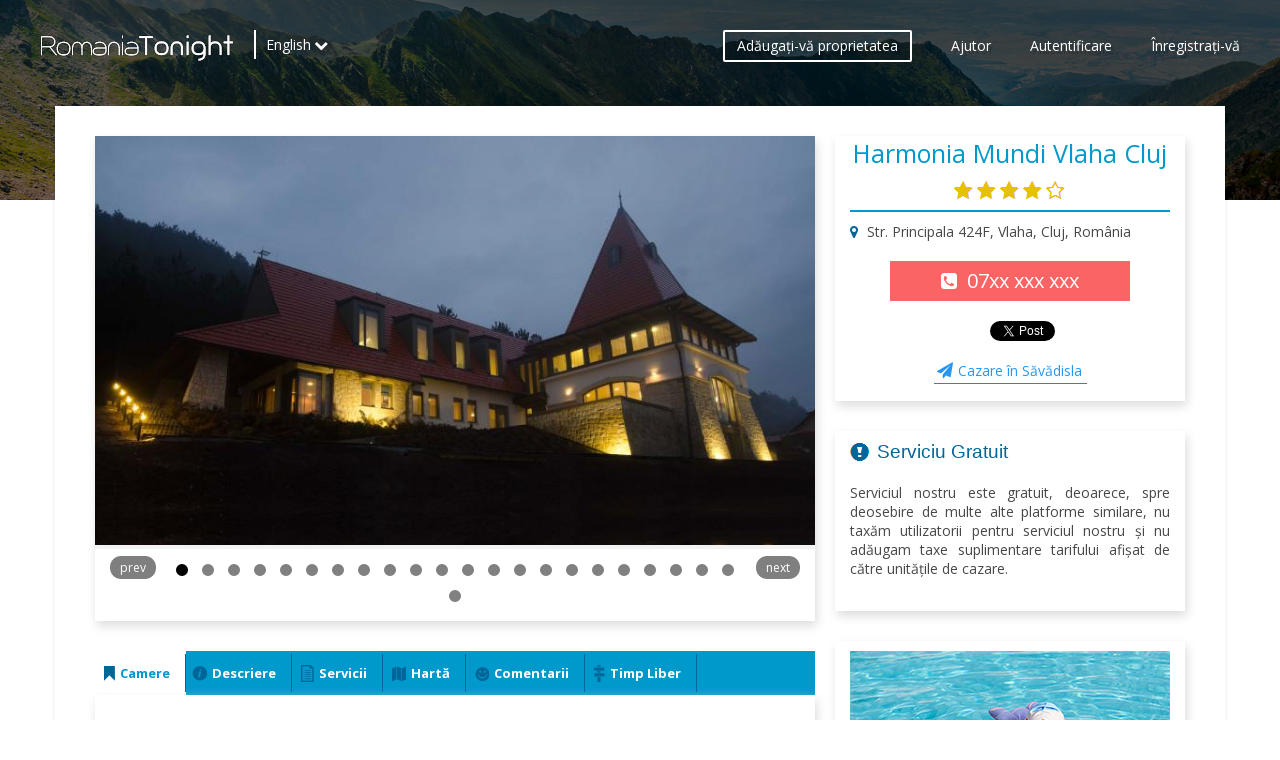

--- FILE ---
content_type: text/html; charset=utf-8
request_url: https://www.romaniatonight.ro/ro/property/harmonia-mundi-vlaha-cluj
body_size: 15201
content:
<!DOCTYPE html>
<head>
<meta charset="utf-8" />
<link rel="shortcut icon" href="https://www.romaniatonight.ro/sites/default/files/favicon_3.ico" type="image/vnd.microsoft.icon" />
<meta name="viewport" content="width=device-width" />
<meta name="description" content="Harmonia Mundi Vlaha Cluj - Str. Principala 424F, Vlaha, Cluj, România. Contact direct pentru oferte de cazare la cele mici preţuri! Fără taxe de rezervare. Harmonia Mundi Vlaha Cluj vă urează bun venit!" />
<meta name="generator" content="Drupal 7 (http://drupal.org)" />
<link rel="canonical" href="https://www.romaniatonight.ro/ro/property/harmonia-mundi-vlaha-cluj" />
<link rel="shortlink" href="https://www.romaniatonight.ro/ro/node/330" />
<title>Harmonia Mundi Vlaha Cluj - ROMANIA TONIGHT .ro</title>
<style type="text/css" media="all">
@import url("https://www.romaniatonight.ro/modules/system/system.base.css?sow34t");
@import url("https://www.romaniatonight.ro/modules/system/system.menus.css?sow34t");
@import url("https://www.romaniatonight.ro/modules/system/system.messages.css?sow34t");
@import url("https://www.romaniatonight.ro/modules/system/system.theme.css?sow34t");
</style>
<style type="text/css" media="all">
@import url("https://www.romaniatonight.ro/sites/all/modules/jquery_update/replace/ui/themes/base/jquery.ui.core.css?sow34t");
@import url("https://www.romaniatonight.ro/sites/all/modules/jquery_update/replace/ui/themes/base/jquery.ui.theme.css?sow34t");
@import url("https://www.romaniatonight.ro/sites/all/modules/jquery_update/replace/ui/themes/base/jquery.ui.datepicker.css?sow34t");
@import url("https://www.romaniatonight.ro/sites/all/modules/date/date_popup/themes/jquery.timeentry.css?sow34t");
@import url("https://www.romaniatonight.ro/sites/all/modules/jquery_update/replace/ui/themes/base/jquery.ui.menu.css?sow34t");
@import url("https://www.romaniatonight.ro/sites/all/modules/jquery_update/replace/ui/themes/base/jquery.ui.autocomplete.css?sow34t");
</style>
<style type="text/css" media="screen">
@import url("https://www.romaniatonight.ro/sites/all/libraries/owl-carousel/owl.carousel.css?sow34t");
@import url("https://www.romaniatonight.ro/sites/all/libraries/owl-carousel/owl.theme.css?sow34t");
@import url("https://www.romaniatonight.ro/sites/all/libraries/owl-carousel/owl.transitions.css?sow34t");
</style>
<style type="text/css" media="all">
@import url("https://www.romaniatonight.ro/modules/comment/comment.css?sow34t");
@import url("https://www.romaniatonight.ro/sites/all/modules/date/date_api/date.css?sow34t");
@import url("https://www.romaniatonight.ro/sites/all/modules/date/date_popup/themes/datepicker.1.7.css?sow34t");
@import url("https://www.romaniatonight.ro/sites/all/modules/fences/field.css?sow34t");
@import url("https://www.romaniatonight.ro/sites/all/modules/logintoboggan/logintoboggan.css?sow34t");
@import url("https://www.romaniatonight.ro/modules/node/node.css?sow34t");
@import url("https://www.romaniatonight.ro/modules/search/search.css?sow34t");
@import url("https://www.romaniatonight.ro/modules/user/user.css?sow34t");
@import url("https://www.romaniatonight.ro/sites/all/modules/views/css/views.css?sow34t");
@import url("https://www.romaniatonight.ro/sites/all/modules/ckeditor/css/ckeditor.css?sow34t");
</style>
<style type="text/css" media="all">
@import url("https://www.romaniatonight.ro/sites/all/modules/ctools/css/ctools.css?sow34t");
@import url("https://www.romaniatonight.ro/modules/locale/locale.css?sow34t");
@import url("https://www.romaniatonight.ro/sites/all/modules/hierarchical_select/hierarchical_select.css?sow34t");
@import url("https://www.romaniatonight.ro/sites/all/modules/search_autocomplete/css/themes/user-blue.css?sow34t");
@import url("https://www.romaniatonight.ro/sites/all/modules/search_autocomplete/css/themes/basic-green.css?sow34t");
@import url("https://www.romaniatonight.ro/sites/all/modules/leaflet/leaflet_extras.css?sow34t");
@import url("https://www.romaniatonight.ro/sites/all/libraries/leaflet/leaflet.css?sow34t");
</style>
<style type="text/css" media="all">
@import url("https://www.romaniatonight.ro/sites/all/modules/field_collection/field_collection.theme.css?sow34t");
@import url("https://www.romaniatonight.ro/sites/all/libraries/fontawesome/css/font-awesome.css?sow34t");
</style>
<style type="text/css" media="all">
@import url("https://www.romaniatonight.ro/sites/all/themes/rubix_responsive_theme/style.css?sow34t");
@import url("https://www.romaniatonight.ro/sites/all/themes/rubix_responsive_theme/media.css?sow34t");
</style>
<script type="text/javascript" src="https://www.romaniatonight.ro/sites/all/modules/jquery_update/replace/jquery/1.10/jquery.js?v=1.10.2"></script>
<script type="text/javascript" src="https://www.romaniatonight.ro/misc/jquery.once.js?v=1.2"></script>
<script type="text/javascript" src="https://www.romaniatonight.ro/misc/drupal.js?sow34t"></script>
<script type="text/javascript" src="https://www.romaniatonight.ro/sites/all/modules/jquery_update/replace/ui/ui/jquery.ui.core.js?v=1.10.2"></script>
<script type="text/javascript" src="https://www.romaniatonight.ro/sites/all/modules/jquery_update/replace/ui/ui/jquery.ui.widget.js?v=1.10.2"></script>
<script type="text/javascript" src="https://www.romaniatonight.ro/sites/all/modules/jquery_update/replace/ui/ui/jquery.ui.datepicker.js?v=1.10.2"></script>
<script type="text/javascript" src="https://www.romaniatonight.ro/modules/locale/locale.datepicker.js?v=1.10.2"></script>
<script type="text/javascript" src="https://www.romaniatonight.ro/sites/all/modules/date/date_popup/jquery.timeentry.pack.js?v=1.4.7"></script>
<script type="text/javascript" src="https://www.romaniatonight.ro/sites/all/modules/jquery_update/replace/ui/ui/jquery.ui.position.js?v=1.10.2"></script>
<script type="text/javascript" src="https://www.romaniatonight.ro/sites/all/modules/jquery_update/replace/ui/ui/jquery.ui.menu.js?v=1.10.2"></script>
<script type="text/javascript" src="https://www.romaniatonight.ro/sites/all/modules/jquery_update/replace/ui/ui/jquery.ui.autocomplete.js?v=1.10.2"></script>
<script type="text/javascript">
<!--//--><![CDATA[//><!--
L_ROOT_URL = "/sites/all/libraries/leaflet/";
//--><!]]>
</script>
<script type="text/javascript" src="https://www.romaniatonight.ro/sites/all/libraries/leaflet/leaflet.js?sow34t"></script>
<script type="text/javascript" src="https://www.romaniatonight.ro/sites/all/modules/jquery_update/replace/ui/external/jquery.cookie.js?v=67fb34f6a866c40d0570"></script>
<script type="text/javascript" src="https://www.romaniatonight.ro/sites/all/modules/jquery_update/replace/misc/jquery.form.js?v=2.69"></script>
<script type="text/javascript" src="https://www.romaniatonight.ro/misc/ajax.js?v=7.59"></script>
<script type="text/javascript" src="https://www.romaniatonight.ro/sites/all/modules/jquery_update/js/jquery_update.js?v=0.0.1"></script>
<script type="text/javascript" src="https://www.romaniatonight.ro/sites/default/files/languages/ro_d3FEj6mJCIPZZncV8Kp3TBalMWD0NfGr96a7R3bLmIY.js?sow34t"></script>
<script type="text/javascript" src="https://www.romaniatonight.ro/sites/all/modules/date/date_popup/date_popup.js?sow34t"></script>
<script type="text/javascript" src="https://www.romaniatonight.ro/sites/all/modules/service_links/js/facebook_share.js?sow34t"></script>
<script type="text/javascript" src="https://www.romaniatonight.ro/sites/all/modules/service_links/js/twitter_button.js?sow34t"></script>
<script type="text/javascript" src="https://www.romaniatonight.ro/sites/all/modules/newsletter/js/newsletter.js?sow34t"></script>
<script type="text/javascript">
<!--//--><![CDATA[//><!--
(function ($) {$(document).ready(function () {
    Drupal.behaviors.newsletter.subscribeForm();
  });})(jQuery);
//--><!]]>
</script>
<script type="text/javascript" src="https://www.romaniatonight.ro/sites/all/modules/search_autocomplete/js/jquery.autocomplete.js?sow34t"></script>
<script type="text/javascript" src="https://www.romaniatonight.ro/sites/all/modules/google_analytics/googleanalytics.js?sow34t"></script>
<script type="text/javascript">
<!--//--><![CDATA[//><!--
(function(i,s,o,g,r,a,m){i["GoogleAnalyticsObject"]=r;i[r]=i[r]||function(){(i[r].q=i[r].q||[]).push(arguments)},i[r].l=1*new Date();a=s.createElement(o),m=s.getElementsByTagName(o)[0];a.async=1;a.src=g;m.parentNode.insertBefore(a,m)})(window,document,"script","//www.google-analytics.com/analytics.js","ga");ga("create", "UA-81726045-1", {"cookieDomain":"auto"});ga("set", "anonymizeIp", true);ga("send", "pageview");
//--><!]]>
</script>
<script type="text/javascript" src="https://www.romaniatonight.ro/sites/all/themes/rubix_responsive_theme/js/cmenu.js?sow34t"></script>
<script type="text/javascript" src="https://www.romaniatonight.ro/sites/all/modules/leaflet/leaflet.drupal.js?sow34t"></script>
<script type="text/javascript">
<!--//--><![CDATA[//><!--
L.Icon.Default.imagePath = "/sites/all/libraries/leaflet/images";
//--><!]]>
</script>
<script type="text/javascript" src="https://www.romaniatonight.ro/misc/progress.js?v=7.59"></script>
<script type="text/javascript" src="https://www.romaniatonight.ro/sites/all/modules/leaflet_more_maps/leaflet_more_maps.js?sow34t"></script>
<script type="text/javascript" src="https://www.romaniatonight.ro/sites/all/themes/rubix_responsive_theme/js/custom.js?sow34t"></script>
<script type="text/javascript">
<!--//--><![CDATA[//><!--
jQuery.extend(Drupal.settings, {"basePath":"\/","pathPrefix":"ro\/","ajaxPageState":{"theme":"rubix_responsive_theme","theme_token":"JewuKPQI4CYWslZmqrrT4Ng1sgpVyBHzSg_940gKCh8","js":{"sites\/all\/modules\/jquery_update\/replace\/jquery\/1.10\/jquery.js":1,"misc\/jquery.once.js":1,"misc\/drupal.js":1,"sites\/all\/modules\/jquery_update\/replace\/ui\/ui\/jquery.ui.core.js":1,"sites\/all\/modules\/jquery_update\/replace\/ui\/ui\/jquery.ui.widget.js":1,"sites\/all\/modules\/jquery_update\/replace\/ui\/ui\/jquery.ui.datepicker.js":1,"modules\/locale\/locale.datepicker.js":1,"sites\/all\/modules\/date\/date_popup\/jquery.timeentry.pack.js":1,"sites\/all\/modules\/jquery_update\/replace\/ui\/ui\/jquery.ui.position.js":1,"sites\/all\/modules\/jquery_update\/replace\/ui\/ui\/jquery.ui.menu.js":1,"sites\/all\/modules\/jquery_update\/replace\/ui\/ui\/jquery.ui.autocomplete.js":1,"public:\/\/languages\/ro_d3FEj6mJCIPZZncV8Kp3TBalMWD0NfGr96a7R3bLmIY.js":1,"sites\/all\/modules\/date\/date_popup\/date_popup.js":1,"sites\/all\/modules\/service_links\/js\/facebook_share.js":1,"sites\/all\/modules\/service_links\/js\/twitter_button.js":1,"sites\/all\/modules\/newsletter\/js\/newsletter.js":1,"0":1,"sites\/all\/modules\/search_autocomplete\/js\/jquery.autocomplete.js":1,"sites\/all\/modules\/google_analytics\/googleanalytics.js":1,"1":1,"sites\/all\/themes\/rubix_responsive_theme\/js\/cmenu.js":1,"sites\/all\/modules\/leaflet_more_maps\/leaflet_more_maps.js":1,"sites\/all\/themes\/rubix_responsive_theme\/js\/custom.js":1,"sites\/all\/libraries\/owl-carousel\/owl.carousel.min.js":1,"sites\/all\/modules\/owlcarousel\/includes\/js\/owlcarousel.settings.js":1,"2":1,"sites\/all\/libraries\/leaflet\/leaflet.js":1,"sites\/all\/modules\/jquery_update\/replace\/ui\/external\/jquery.cookie.js":1,"sites\/all\/modules\/jquery_update\/replace\/misc\/jquery.form.js":1,"misc\/ajax.js":1,"sites\/all\/modules\/jquery_update\/js\/jquery_update.js":1,"3":1,"4":1,"sites\/all\/modules\/leaflet\/leaflet.drupal.js":1,"5":1,"misc\/progress.js":1},"jquery_version":"1.10","css":{"modules\/system\/system.base.css":1,"modules\/system\/system.menus.css":1,"modules\/system\/system.messages.css":1,"modules\/system\/system.theme.css":1,"misc\/ui\/jquery.ui.core.css":1,"misc\/ui\/jquery.ui.theme.css":1,"misc\/ui\/jquery.ui.datepicker.css":1,"sites\/all\/modules\/date\/date_popup\/themes\/jquery.timeentry.css":1,"misc\/ui\/jquery.ui.menu.css":1,"misc\/ui\/jquery.ui.autocomplete.css":1,"sites\/all\/libraries\/owl-carousel\/owl.carousel.css":1,"sites\/all\/libraries\/owl-carousel\/owl.theme.css":1,"sites\/all\/libraries\/owl-carousel\/owl.transitions.css":1,"modules\/comment\/comment.css":1,"sites\/all\/modules\/date\/date_api\/date.css":1,"sites\/all\/modules\/date\/date_popup\/themes\/datepicker.1.7.css":1,"modules\/field\/theme\/field.css":1,"sites\/all\/modules\/logintoboggan\/logintoboggan.css":1,"modules\/node\/node.css":1,"modules\/search\/search.css":1,"modules\/user\/user.css":1,"sites\/all\/modules\/views\/css\/views.css":1,"sites\/all\/modules\/ckeditor\/css\/ckeditor.css":1,"sites\/all\/modules\/ctools\/css\/ctools.css":1,"modules\/locale\/locale.css":1,"sites\/all\/modules\/hierarchical_select\/hierarchical_select.css":1,"sites\/all\/modules\/search_autocomplete\/css\/themes\/user-blue.css":1,"sites\/all\/modules\/search_autocomplete\/css\/themes\/basic-green.css":1,"sites\/all\/modules\/leaflet\/leaflet_extras.css":1,"sites\/all\/libraries\/leaflet\/leaflet.css":1,"sites\/all\/libraries\/leaflet\/leaflet.ie.css":1,"sites\/all\/modules\/field_collection\/field_collection.theme.css":1,"sites\/all\/libraries\/fontawesome\/css\/font-awesome.css":1,"sites\/all\/themes\/rubix_responsive_theme\/style.css":1,"sites\/all\/themes\/rubix_responsive_theme\/media.css":1}},"jquery":{"ui":{"datepicker":{"isRTL":false,"firstDay":"1"}}},"datePopup":{"edit-date-min-datepicker-popup-0":{"func":"datepicker","settings":{"changeMonth":true,"changeYear":true,"autoPopUp":"focus","closeAtTop":false,"speed":"immediate","firstDay":1,"dateFormat":"d M yy","yearRange":"-3:+3","fromTo":false,"defaultDate":"0y"}},"edit-date-max-datepicker-popup-0":{"func":"datepicker","settings":{"changeMonth":true,"changeYear":true,"autoPopUp":"focus","closeAtTop":false,"speed":"immediate","firstDay":1,"dateFormat":"d M yy","yearRange":"-3:+3","fromTo":false,"defaultDate":"0y"}}},"urlIsAjaxTrusted":{"\/ro\/property\/harmonia-mundi-vlaha-cluj":true,"\/ro\/fvl\/node\/330\/330\/property\/field_mobnum\/full\/nojs":true,"\/ro\/system\/ajax":true},"better_exposed_filters":{"views":{"property_bookit_item_form":{"displays":{"default":{"filters":{"date":{"required":false}}}}},"titlerates":{"displays":{"block":{"filters":[]}}},"occb2":{"displays":{"block_1":{"filters":[]}}},"sidebar_adds":{"displays":{"block_1":{"filters":[]}}},"sidebar_lilieci":{"displays":{"block_1":{"filters":[]}}},"ppbanner":{"displays":{"block":{"filters":[]}}},"flro":{"displays":{"block":{"filters":[]}}},"newstxtr":{"displays":{"block":{"filters":[]}}},"smro":{"displays":{"block":{"filters":[]}}}}},"ws_fs":{"type":"button_count","app_id":"1788113781434788","css":""},"exposed":[],"lang":"und","search_autocomplete":{"form1":{"selector":"#search-form[action=\u0022\/search\/node\u0022] #edit-keys","minChars":"3","max_sug":"10","type":"internal","datas":"https:\/\/www.romaniatonight.ro\/ro\/search_autocomplete\/autocomplete\/1\/","fid":"1","theme":"basic-green","auto_submit":"1","auto_redirect":"1"},"form2":{"selector":"#search-form[action=\u0022\/search\/user\u0022] #edit-keys","minChars":"3","max_sug":"10","type":"internal","datas":"https:\/\/www.romaniatonight.ro\/ro\/search_autocomplete\/autocomplete\/2\/","fid":"2","theme":"user-blue","auto_submit":"1","auto_redirect":"1"},"form3":{"selector":"#edit-search-block-form--2","minChars":"3","max_sug":"10","type":"internal","datas":"https:\/\/www.romaniatonight.ro\/ro\/search_autocomplete\/autocomplete\/3\/","fid":"3","theme":"basic-green","auto_submit":"1","auto_redirect":"1"},"form4":{"selector":"input#edit-field-geofield-distance-origin.geofield-proximity-origin.form-text","minChars":"3","max_sug":"10","type":"external","datas":"https:\/\/www.romaniatonight.ro\/api.php","fid":"4","theme":"basic-green","auto_submit":"1","auto_redirect":"1"},"form6":{"selector":"input#edit-submitted-numar-telefon.form-text.required","minChars":"3","max_sug":"10","type":"external","datas":"https:\/\/www.romaniatonight.ro\/api.php","fid":"6","theme":"basic-green","auto_submit":"1","auto_redirect":"1"}},"googleanalytics":{"trackOutbound":1,"trackMailto":1,"trackDownload":1,"trackDownloadExtensions":"7z|aac|arc|arj|asf|asx|avi|bin|csv|doc(x|m)?|dot(x|m)?|exe|flv|gif|gz|gzip|hqx|jar|jpe?g|js|mp(2|3|4|e?g)|mov(ie)?|msi|msp|pdf|phps|png|ppt(x|m)?|pot(x|m)?|pps(x|m)?|ppam|sld(x|m)?|thmx|qtm?|ra(m|r)?|sea|sit|tar|tgz|torrent|txt|wav|wma|wmv|wpd|xls(x|m|b)?|xlt(x|m)|xlam|xml|z|zip"},"owlcarousel":{"owlcarousel-fields-48":{"settings":{"items":1,"itemsDesktop":["710",1],"itemsDesktopSmall":["979",1],"itemsTablet":["768",1],"itemsTabletSmall":["767",1],"itemsMobile":["479",1],"singleItem":true,"itemsScaleUp":false,"slideSpeed":200,"paginationSpeed":800,"rewindSpeed":1000,"autoPlay":false,"stopOnHover":true,"navigation":true,"navigationText":["prev","next"],"rewindNav":true,"scrollPerPage":true,"pagination":true,"paginationNumbers":false,"responsive":true,"responsiveRefreshRate":200,"baseClass":"owl-carousel","theme":"owl-theme","lazyLoad":false,"lazyFollow":true,"lazyEffect":"fadeIn","autoHeight":true,"jsonPath":false,"jsonSuccess":false,"dragBeforeAnimFinish":true,"mouseDrag":true,"touchDrag":true,"addClassActive":false,"transitionStyle":false},"views":{"ajax_pagination":0}}},"leaflet":[{"mapId":"leaflet-map","map":{"label":"Google high-res road \u0026 terrain (zoom 0..21)","description":"Google road \u0026 terrain layers, with high-res (Retina) support","settings":{"layerControl":true,"maxZoom":18,"attributionControl":true,"closePopupOnClick":true,"doubleClickZoom":true,"dragging":true,"fadeAnimation":true,"minZoom":1,"scrollWheelZoom":1,"touchZoom":true,"trackResize":true,"zoomAnimation":true,"zoomControl":true,"zoom":14},"layers":{"roadmap":{"type":"google","urlTemplate":"\/\/mt{s}.googleapis.com\/vt?x={x}\u0026y={y}\u0026z={z}","options":{"attribution":"Map data \u0026copy; \u003Ca target=\u0022attr\u0022 href=\u0022http:\/\/googlemaps.com\u0022\u003EGoogle\u003C\/a\u003E","detectRetina":true,"subdomains":[0,1,2,3]},"layer_type":"base"},"terrain":{"type":"google","urlTemplate":"\/\/mt{s}.googleapis.com\/vt?lyrs=t,r\u0026x={x}\u0026y={y}\u0026z={z}","options":{"attribution":"Map data \u0026copy; \u003Ca target=\u0022attr\u0022 href=\u0022http:\/\/googlemaps.com\u0022\u003EGoogle\u003C\/a\u003E","detectRetina":true,"subdomains":[0,1,2,3]},"layer_type":"base"}}},"features":[{"type":"point","lat":46.7121334,"lon":23.5061382}]}],"ajax":{"ajax-link":{"wrapper":"fvl-node-330-field_mobnum-full","event":"click","url":"\/ro\/fvl\/node\/330\/330\/property\/field_mobnum\/full\/nojs"},"edit-newsletter-submit":{"callback":"newsletter_subscribe_form_submit","wrapper":"newsletter-error","effect":"fade","progress":{"type":"throbber","message":null},"event":"click","url":"\/ro\/system\/ajax","submit":{"_triggering_element_name":"op","_triggering_element_value":"Trimite-mi oferte"}}}});
//--><!]]>
</script>
<!--[if lt IE 9]><script src="http://html5shiv.googlecode.com/svn/trunk/html5.js"></script><![endif]-->
</head>
<body class="html not-front not-logged-in one-sidebar sidebar-second page-node page-node- page-node-330 node-type-property i18n-ro">
    <head>
    <meta name="viewport" content="width=device-width, initial-scale=1.0, maximum-scale=1.0, user-scalable=no">
</head>
<section class="globh bpsec" id="page-header">
    <div id="header_wrapper">
      <header id="header" role="banner">
      <div id="fixed-overlay" class="is-not-active"></div>
        <div id="fixedtop" class="topbar">
          <div id="logo"><a href="/ro" title="Acasă"><img src="https://www.romaniatonight.ro/sites/all/themes/rubix_responsive_theme/logo.png"/></a></div>
          <div id="tnav">
            <a class="nav-toggle" href="#">
            <div id="burgerholder" class="is-not-active">
                <span class="line-burger line-burger-1"></span>
                <span class="line-burger line-burger-2"></span>
                <span class="line-burger line-burger-3"></span>
            </div>
            </a>
              <div id="menu-container" class="is-not-active">
                <div class="region region-top-nav">
  <div id="block-menu-menu-user-links" class="block block-menu">

      
  <div class="content">
    <ul class="menu"><li class="first leaf"><a href="/ro/register/business" title="">Adăugaţi-vă proprietatea</a></li>
<li class="leaf"><a href="/ro/content/ajutor" title="">Ajutor</a></li>
<li class="leaf"><a href="/ro/user" title="">Autentificare</a></li>
<li class="last leaf"><a href="/ro/content/inregistrare-utilizator" title="">Înregistraţi-vă</a></li>
</ul>  </div>
  
</div> <!-- /.block -->
<div id="block-locale-language" class="block block-locale">

      
  <div class="content">
    <ul class="language-switcher-locale-url"><li class="en first"><a href="/en/property/harmonia-mundi-vlaha-cluj" class="language-link" xml:lang="en">English</a></li>
<li class="ro last active"><a href="/ro/property/harmonia-mundi-vlaha-cluj" class="language-link active" xml:lang="ro">Română</a></li>
</ul>  </div>
  
</div> <!-- /.block -->
</div>
 <!-- /.region -->
              </div>
          </div>
          </div>
          <div class="region region-slideshow">
  <div id="block-views-ppbanner-block" class="block block-views">

      
  <div class="content">
    <div class="view view-ppbanner view-id-ppbanner view-display-id-block view-dom-id-76d63bfb962a672234514a1260e3b025">
        
  
  
      <div class="view-content">
        <div class="views-row views-row-1 views-row-odd views-row-first views-row-last">
      
  <div class="views-field views-field-field-property-banner">        <div class="field-content"><img typeof="foaf:Image" src="https://www.romaniatonight.ro/sites/default/files/property/banner-transfagarasan.jpg" width="1920" height="600" alt="" /></div>  </div>  
  <div class="views-field views-field-nothing">        <span class="field-content"><div class="banoverlay">.</div></span>  </div>  </div>
    </div>
  
  
  
  
  
  
</div>  </div>
  
</div> <!-- /.block -->
</div>
 <!-- /.region -->
                  <div class="clear"></div>
        </header>
    </div>
</section>
<section class="dexp-section" id="section-banner">  
	<div class="container">
		<div id="breadcrumbs"><h2 class="element-invisible">You are here</h2><nav class="breadcrumb"><a href="/ro">Acasă</a> » Harmonia Mundi Vlaha Cluj</nav></div>    </div>
</section>

<section class="dexp-section" id="section-main-content">
    <div class="container">
      <div id="container">
                
                  <aside id="sidebar-second" role="complementary">
            <div class="region region-sidebar-second">
  <div id="block-views-titlerates-block" class="block block-views">

      
  <div class="content">
    <div class="view view-titlerates view-id-titlerates view-display-id-block view-dom-id-52d74e051471d569999af09b77235665">
        
  
  
      <div class="view-content">
        <div class="views-row views-row-1 views-row-odd views-row-first views-row-last">
      
  <div class="views-field views-field-title">        <span class="field-content"><span itemprop="name">Harmonia Mundi Vlaha Cluj</span></span>  </div>  
  <div class="views-field views-field-field-stele">        <div class="field-content"><span itemprop="starRating"><span class="has-stars for-star">4 ****</span></span></div>  </div>  
  <div class="views-field views-field-field-full-address">        <div class="field-content"><span itemprop="address">Str. Principala 424F, Vlaha, Cluj, România</span></div>  </div>  
  <div>        <div class="mobnum"><span id="enkoder_0_362666579">text hidden; JavaScript is required</span><script type="text/javascript">
/* <!-- */
function sclib_enkoder_hivelogic_enkoder_0_362666579() {
var kode="kode=\"110 114 103 104 64 37 114 110 104 103 95 37 64 123 62 104 64 114 103 128 110 54 44 44 48 108 96 104 94 114 103 43 110 113 119 104 76 117 118 115 100 104 43 114 103 117 70 107 100 112 70 117 114 49 105 113 106 117 108 86 119 46 64 126 123 46 44 108 46 107 62 106 119 104 113 49 111 103 104 110 114 108 63 51 62 108 64 117 43 105 114 95 95 62 95 95 95 42 64 95 42 62 123 95 95 44 35 95 42 95 42 95 95 119 43 111 108 118 115 104 49 114 103 64 110 103 104 110 114 95 95 62 53 95 37 35 57 55 55 53 35 35 55 55 53 54 35 35 55 52 54 35 52 51 59 35 52 52 55 35 52 51 60 35 52 55 60 55 35 35 55 55 54 55 35 52 51 59 35 52 52 58 35 52 52 55 35 52 51 52 35 52 53 55 35 52 51 58 35 52 52 60 35 35 55 55 55 53 35 35 55 55 53 54 35 35 55 52 60 35 52 51 59 35 52 52 52 35 52 52 56 35 52 52 59 35 52 55 60 55 35 52 51 54 35 52 51 55 35 52 52 51 35 52 52 55 35 35 57 51 55 35 52 51 54 35 52 52 55 35 52 52 51 35 52 57 53 58 35 35 54 52 51 35 52 52 55 35 52 51 54 35 52 51 55 35 52 57 55 58 35 35 54 60 56 55 35 52 52 54 35 52 51 51 35 52 53 53 35 52 51 55 35 52 51 53 35 52 52 60 35 52 52 54 35 52 52 53 35 52 53 60 35 35 55 51 59 35 52 52 58 35 52 51 55 35 52 52 60 35 52 60 56 56 35 35 60 54 58 56 35 35 60 55 54 52 35 35 56 55 54 56 35 35 56 56 59 55 35 35 55 56 55 53 35 35 56 54 56 58 35 35 56 56 54 58 35 35 56 54 56 56 35 35 56 56 60 55 35 35 55 60 56 56 35 35 60 54 58 56 35 35 60 57 53 58 35 35 54 60 56 53 35 35 57 53 54 35 52 57 55 53 35 35 55 60 56 53 35 35 55 60 56 53 35 35 57 51 56 35 52 52 55 35 52 52 58 35 52 55 54 59 35 52 51 55 35 35 57 56 52 53 35 35 57 51 59 35 52 57 54 54 35 35 55 52 51 35 52 52 55 35 52 51 54 35 52 51 55 35 52 55 60 52 35 52 52 55 35 52 51 54 35 52 52 57 35 52 51 60 35 52 52 58 35 52 51 59 35 35 55 56 53 55 35 35 55 57 53 59 35 52 51 57 35 35 55 57 55 54 35 35 56 55 55 57 35 52 53 54 35 52 53 57 35 35 55 57 55 51 35 52 52 55 35 52 52 54 35 52 51 55 35 52 51 60 35 35 55 51 53 35 52 51 58 35 52 51 51 35 52 52 58 35 52 57 59 60 35 52 52 54 35 35 55 51 59 35 52 55 57 53 35 35 56 55 55 57 35 35 55 52 51 35 52 52 55 35 52 51 54 35 52 51 55 35 52 55 60 53 35 52 51 58 35 52 51 51 35 52 51 58 35 52 52 59 35 35 57 52 60 35 52 55 54 59 35 52 51 55 35 35 55 53 59 35 52 52 51 35 52 52 55 35 52 51 54 35 52 51 55 35 52 57 55 54 35 52 53 57 35 35 55 55 54 59 35 52 51 54 35 35 57 52 51 35 52 52 55 35 52 51 54 35 52 51 55 35 52 55 60 52 35 52 52 55 35 52 51 54 35 52 52 57 35 52 51 60 35 52 52 58 35 52 51 57 35 35 57 52 51 35 52 52 55 35 52 51 54 35 52 51 55 35 52 55 60 53 35 52 51 58 35 52 51 51 35 52 51 58 35 52 52 59 35 35 57 52 60 35 52 55 54 51 35 52 52 55 35 52 52 54 35 52 51 55 35 52 51 60 35 35 55 52 52 35 52 51 55 35 52 52 54 35 52 51 57 35 52 52 60 35 52 51 58 35 52 55 59 53 35 35 56 55 55 52 35 35 57 55 53 56 35 35 60 55 53 56 35 35 60 55 55 53 35 35 57 54 58 55 35 35 57 51 55 35 52 51 54 35 52 52 55 35 52 52 51 95 95 52 64 95 37 103 104 110 114 62 95 37 114 110 104 103 110 64 103 114 49 104 115 118 108 111 43 119 95 42 95 42 49 44 104 117 104 121 118 117 43 104 49 44 114 109 113 108 95 42 43 44 95 42 62 37 62 123 64 42 42 62 105 114 117 43 108 64 51 62 108 63 43 110 114 103 104 49 111 104 113 106 119 107 48 52 44 62 108 46 64 53 44 126 123 46 64 110 114 103 104 49 102 107 100 117 68 119 43 108 46 52 44 46 110 114 103 104 49 102 107 100 117 68 119 43 108 44 128 110 114 103 104 64 123 46 43 108 63 110 114 103 104 49 111 104 113 106 119 107 66 110 114 103 104 49 102 107 100 117 68 119 43 110 114 103 104 49 111 104 113 106 119 107 48 52 44 61 42 42 44 62\";kode=kode.split(\' \');x=\'\';for(i=0;i<kode.length;i++){x+=String.fromCharCode(parseInt(kode[i])-3)}kode=x;";var i,c,x;while(eval(kode));
}
sclib_enkoder_hivelogic_enkoder_0_362666579();
var span = document.getElementById('enkoder_0_362666579');
span.parentNode.removeChild(span);
/* --> */
</script></div>  </div>  
  <div>        <div class="pnmtxt"><div class="dispro">Aceasta proprietate accepta doar rezervari online.</div><div class="dispen">This property accepts only online reservations.</div></div>  </div>  
  <div class="views-field views-field-service-links">        <span class="field-content"><ul class="links"><li class="service-links-facebook-share first"><a href="http://www.facebook.com/sharer.php" title="Share this post on Facebook" class="service-links-facebook-share" rel="https://www.romaniatonight.ro/ro/property/harmonia-mundi-vlaha-cluj"><span class="element-invisible">Share on Facebook</span></a></li>
<li class="service-links-twitter-widget last"><a href="http://twitter.com/share?url=https%3A//www.romaniatonight.ro/ro/property/harmonia-mundi-vlaha-cluj&amp;count=horizontal&amp;via=&amp;text=Harmonia%20Mundi%20Vlaha%20Cluj&amp;counturl=https%3A//www.romaniatonight.ro/ro/property/harmonia-mundi-vlaha-cluj" class="twitter-share-button service-links-twitter-widget" title="Tweet This" rel="nofollow"><span class="element-invisible">Tweet Widget</span></a></li>
</ul></span>  </div>  
  <div class="views-field views-field-nothing dispro cslikst">        <span class="field-content"><a href="/ro/booking/region/city/s%C4%83v%C4%83disla" title="Cazare în Săvădisla">Cazare în Săvădisla</a></span>  </div>  
  <div class="views-field views-field-nothing-1 dispen cslikst">        <span class="field-content"><a href="/ro/booking/region/city/s%C4%83v%C4%83disla" title="Accommodation in Săvădisla">Accommodation in Săvădisla</a></span>  </div>  </div>
    </div>
  
  
  
  
  
  
</div>  </div>
  
</div> <!-- /.block -->
</div>
 <!-- /.region -->
          </aside>  <!-- /#sidebar-first -->
                
        <div class="content-sidebar-wrap">
            	
		        
        <div id="content">
          <section id="post-content" role="main">
                                                <h1 class="page-title">Harmonia Mundi Vlaha Cluj</h1>                                                            <div class="region region-content">
  <div id="block-system-main" class="block block-system">

      
  <div class="content">
                          <span property="dc:title" content="Harmonia Mundi Vlaha Cluj" class="rdf-meta element-hidden"></span>  
      
    
  <div class="content node-property">
    <div class="field field-name-field-hotel-img field-type-image field-label-hidden"><div class="field-items"><div class="field-item even"><div class="owlcarousel-fields-48"><div class="item-0"><img itemprop="image" typeof="foaf:Image" src="https://www.romaniatonight.ro/sites/default/files/styles/slider_carousel/public/hotels/hotels/DSC_7841P.jpg?itok=WDCP1Dhb" width="768" height="436" alt="" title="" /></div><div class="item-1"><img itemprop="image" typeof="foaf:Image" src="https://www.romaniatonight.ro/sites/default/files/styles/slider_carousel/public/hotels/hotels/883934_10153385724369366_1992776321902895314_o.jpg?itok=3BSDO16A" width="768" height="501" alt="" title="" /></div><div class="item-2"><img itemprop="image" typeof="foaf:Image" src="https://www.romaniatonight.ro/sites/default/files/styles/slider_carousel/public/hotels/hotels/DSC_7759.jpg?itok=-y7P_G5B" width="768" height="509" alt="" title="" /></div><div class="item-3"><img itemprop="image" typeof="foaf:Image" src="https://www.romaniatonight.ro/sites/default/files/styles/slider_carousel/public/hotels/hotels/DSC_7767--2.jpg?itok=vOm7bgOg" width="768" height="509" alt="" title="" /></div><div class="item-4"><img itemprop="image" typeof="foaf:Image" src="https://www.romaniatonight.ro/sites/default/files/styles/slider_carousel/public/hotels/hotels/DSC_7782--2.jpg?itok=anWyTBzS" width="768" height="509" alt="" title="" /></div><div class="item-5"><img itemprop="image" typeof="foaf:Image" src="https://www.romaniatonight.ro/sites/default/files/styles/slider_carousel/public/hotels/hotels/DSC_7772--2.jpg?itok=wlMUUDmJ" width="768" height="509" alt="" title="" /></div><div class="item-6"><img itemprop="image" typeof="foaf:Image" src="https://www.romaniatonight.ro/sites/default/files/styles/slider_carousel/public/hotels/hotels/DSC_7788--2.jpg?itok=QAKEAT8L" width="768" height="509" alt="" title="" /></div><div class="item-7"><img itemprop="image" typeof="foaf:Image" src="https://www.romaniatonight.ro/sites/default/files/styles/slider_carousel/public/hotels/hotels/DSC_7798-.jpg?itok=424t5lg6" width="768" height="509" alt="" title="" /></div><div class="item-8"><img itemprop="image" typeof="foaf:Image" src="https://www.romaniatonight.ro/sites/default/files/styles/slider_carousel/public/hotels/hotels/DSC_7790.jpg?itok=UiM6c_Fu" width="768" height="509" alt="" title="" /></div><div class="item-9"><img itemprop="image" typeof="foaf:Image" src="https://www.romaniatonight.ro/sites/default/files/styles/slider_carousel/public/hotels/hotels/DSC_7804.jpg?itok=OqsLlR6g" width="768" height="509" alt="" title="" /></div><div class="item-10"><img itemprop="image" typeof="foaf:Image" src="https://www.romaniatonight.ro/sites/default/files/styles/slider_carousel/public/hotels/hotels/DSC_7816.jpg?itok=QtsyuzkM" width="768" height="509" alt="" title="" /></div><div class="item-11"><img itemprop="image" typeof="foaf:Image" src="https://www.romaniatonight.ro/sites/default/files/styles/slider_carousel/public/hotels/hotels/DSC_7820--2.jpg?itok=I5ilnmbG" width="768" height="509" alt="" title="" /></div><div class="item-12"><img itemprop="image" typeof="foaf:Image" src="https://www.romaniatonight.ro/sites/default/files/styles/slider_carousel/public/hotels/hotels/DSC_7829.jpg?itok=6v5NwJdS" width="768" height="509" alt="" title="" /></div><div class="item-13"><img itemprop="image" typeof="foaf:Image" src="https://www.romaniatonight.ro/sites/default/files/styles/slider_carousel/public/hotels/hotels/DSC_7835.jpg?itok=gzb_LSpc" width="768" height="509" alt="" title="" /></div><div class="item-14"><img itemprop="image" typeof="foaf:Image" src="https://www.romaniatonight.ro/sites/default/files/styles/slider_carousel/public/hotels/hotels/DSC_7841_0.jpg?itok=LkhJlDyQ" width="768" height="374" alt="" title="" /></div><div class="item-15"><img itemprop="image" typeof="foaf:Image" src="https://www.romaniatonight.ro/sites/default/files/styles/slider_carousel/public/hotels/hotels/DSCN0018.JPG?itok=Z37sntHK" width="768" height="1024" alt="" title="" /></div><div class="item-16"><img itemprop="image" typeof="foaf:Image" src="https://www.romaniatonight.ro/sites/default/files/styles/slider_carousel/public/hotels/hotels/DSCN0021.JPG?itok=pOyJkQp8" width="768" height="576" alt="" title="" /></div><div class="item-17"><img itemprop="image" typeof="foaf:Image" src="https://www.romaniatonight.ro/sites/default/files/styles/slider_carousel/public/hotels/hotels/DSCN0023.JPG?itok=io8z4JzD" width="768" height="702" alt="" title="" /></div><div class="item-18"><img itemprop="image" typeof="foaf:Image" src="https://www.romaniatonight.ro/sites/default/files/styles/slider_carousel/public/hotels/hotels/DSCN0058%20copy.jpg?itok=sDI-thvl" width="768" height="576" alt="" title="" /></div><div class="item-19"><img itemprop="image" typeof="foaf:Image" src="https://www.romaniatonight.ro/sites/default/files/styles/slider_carousel/public/hotels/hotels/DSCN0060%20copy.jpg?itok=zE67UyLk" width="768" height="576" alt="" title="" /></div><div class="item-20"><img itemprop="image" typeof="foaf:Image" src="https://www.romaniatonight.ro/sites/default/files/styles/slider_carousel/public/hotels/hotels/DSCN3252.JPG?itok=hWTuqM4n" width="768" height="576" alt="" title="" /></div><div class="item-21"><img itemprop="image" typeof="foaf:Image" src="https://www.romaniatonight.ro/sites/default/files/styles/slider_carousel/public/hotels/hotels/IMG_20160517_111747.jpg?itok=946sww97" width="768" height="537" alt="" title="" /></div><div class="item-22"><img itemprop="image" typeof="foaf:Image" src="https://www.romaniatonight.ro/sites/default/files/styles/slider_carousel/public/hotels/hotels/TERASA%20FARA%20DACIE.jpg?itok=JRSVrSlk" width="768" height="685" alt="" title="" /></div></div></div></div></div><div class="field field-name-field-hpmenu field-type-text-long field-label-hidden mycmenu"><div class="field-items"><div class="field-item even"><div id="toghpmenu" class="hpmenu-inactive"><span class="dispro">Meniu hotel</span><span class="dispen">Navigation</span></div>
<div class="csm-tabs" id="csm-menu"><span id="btn1" class="btnon"><span class="rates"></span><span class="hidetext"><i class="dispen">Rooms</i><i class="dispro">Camere</i></span></span><span id="btn2" class="mybtn"><span class="sumry"></span><span class="hidetext"><i class="dispen">Summary</i><i class="dispro">Descriere</i></span></span><span id="btn3" class="mybtn"><span class="prefs"></span><span class="hidetext"><i class="dispen">Services</i><i class="dispro">Servicii</i></span></span><span id="btn4" class="mybtn"><span class="mapss"></span><span class="hidetext"><i class="dispen">Map</i><i class="dispro">Hartă</i></span></span><span id="btn5" class="mybtn"><span class="revws"></span><span class="hidetext"><i class="dispen">Reviews</i><i class="dispro">Comentarii</i></span></span><span id="btn6" class="mybtn"><span class="ttodo"></span><span class="hidetext"><i class="dispen"><a href="../city/cluj" target="_blank">Things to do</a></i><i class="dispro"><a href="../city/cluj" target="_blank">Timp Liber</a></i></span></span></div>
</div></div></div><div class="field field-name-field-rooms field-type-entityreference field-label-hidden fstsection"><div class="field-items"><div class="field-item even"><div class="view view-property-bookit-item-form view-id-property_bookit_item_form view-display-id-default view-dom-id-e07d60c2e76c342f6fc9ef9cc7115299">
        
      <div class="view-filters">
      <form action="/ro/property/harmonia-mundi-vlaha-cluj" method="get" id="views-exposed-form-property-bookit-item-form-default" accept-charset="UTF-8"><div><div class="views-exposed-form">
  <div class="views-exposed-widgets clearfix">
          <div id="edit-date-wrapper" class="views-exposed-widget views-widget-filter-date">
                        <div class="views-widget">
          <div id="edit-date-min-wrapper"><div id="edit-date-min-inside-wrapper"><div  class="container-inline-date"><div class="form-item form-type-date-popup form-item-date-min">
  <label for="edit-date-min">Start date </label>
 <div id="edit-date-min"  class="date-padding"><div class="form-item form-type-textfield form-item-date-min-date">
  <label class="element-invisible" for="edit-date-min-datepicker-popup-0">Date </label>
 <input type="text" id="edit-date-min-datepicker-popup-0" name="date[min][date]" value="" size="20" maxlength="30" class="form-text" />
<div class="description"> E.g., 15 Jan 2026</div>
</div>
</div>
</div>
</div></div></div><div id="edit-date-max-wrapper"><div id="edit-date-max-inside-wrapper"><div  class="container-inline-date"><div class="form-item form-type-date-popup form-item-date-max">
  <label for="edit-date-max">End date </label>
 <div id="edit-date-max"  class="date-padding"><div class="form-item form-type-textfield form-item-date-max-date">
  <label class="element-invisible" for="edit-date-max-datepicker-popup-0">Date </label>
 <input type="text" id="edit-date-max-datepicker-popup-0" name="date[max][date]" value="" size="20" maxlength="30" class="form-text" />
<div class="description"> E.g., 15 Jan 2026</div>
</div>
</div>
</div>
</div></div></div>        </div>
              </div>
                    <div class="views-exposed-widget views-submit-button">
      <input type="submit" id="edit-submit-property-bookit-item-form" name="" value="Caută" class="form-submit" />    </div>
      </div>
</div>
</div></form>    </div>
  
  
      <div class="view-content">
      <div class="views-form"><form action="/ro/property/harmonia-mundi-vlaha-cluj" method="post" id="views-form-property-bookit-item-form-default" accept-charset="UTF-8"><div><input type="hidden" name="form_build_id" value="form-263qaoF1KAhy4F3hoER_st7Tz-M_zaURrL8TqSfeUbc" />
<input type="hidden" name="form_id" value="views_form_property_bookit_item_form_default" />
<table class="views-table cols-0" >
       <tbody>
          <tr class="odd views-row-first">
                  <td class="views-field views-field-title" >
            <a class="colorbox-node colorbox-node-gallery title-absolute" href="/display-rooms/244?width=720&amp;height=700" rel="gallery">Apartament - exclusive</a><a class="colorbox-node colorbox-node-gallery" href="/display-rooms/244?width=720&amp;height=700" rel="gallery">
<div class="casel-img"><img itemprop="image" typeof="foaf:Image" src="https://www.romaniatonight.ro/sites/default/files/styles/carousel_style/public/hotels/rooms/DSC_7804.jpg?itok=33zD5Gse" width="640" height="424" alt="" /><div class="mask"><i class="fa-search"></i></div></div></a><div class="notcustom-avail"><i class="dispen">Provide Dates</i><i class="dispro">Introduceţi Date</i></div><div class="field-collection-container clearfix"><div class="field field-name-field-room-capy field-type-field-collection field-label-hidden"><div class="field-items"><div class="field-item even"><div class="field-collection-view clearfix view-mode-hotel-page-display field-collection-view-final"><div class="field field-name-field-adults field-type-list-text field-label-inline inline"><div class="field-label">Adulţi:&nbsp;</div><div class="field-items"><div class="field-item even">2</div></div></div><div class="field field-name-field-children field-type-list-text field-label-inline inline"><div class="field-label">Copii:&nbsp;</div><div class="field-items"><div class="field-item even">1</div></div></div></div></div></div></div></div>          </td>
                  <td class="views-field views-field-price" >
            <div class="nopriceitm">(No price)</div><div class="form-item form-type-textfield form-item-booking-quantity-0 form-disabled">
  <label class="element-invisible" for="edit-booking-quantity-0">Cantitate </label>
 <input disabled="disabled" type="text" id="edit-booking-quantity-0" name="booking_quantity[0]" value="1" size="3" maxlength="128" class="form-text" />
</div>
<input disabled="disabled" type="submit" id="edit-booking-button-0" name="op_244" value="Rezervă" class="form-submit form-button-disabled" />          </td>
              </tr>
          <tr class="even">
                  <td class="views-field views-field-title" >
            <a class="colorbox-node colorbox-node-gallery title-absolute" href="/display-rooms/245?width=720&amp;height=700" rel="gallery">Qeen</a><a class="colorbox-node colorbox-node-gallery" href="/display-rooms/245?width=720&amp;height=700" rel="gallery">
<div class="casel-img"><img itemprop="image" typeof="foaf:Image" src="https://www.romaniatonight.ro/sites/default/files/styles/carousel_style/public/hotels/rooms/DSC_7782--2.jpg?itok=PtXg2qO7" width="640" height="424" alt="" /><div class="mask"><i class="fa-search"></i></div></div></a><div class="notcustom-avail"><i class="dispen">Provide Dates</i><i class="dispro">Introduceţi Date</i></div><div class="field-collection-container clearfix"><div class="field field-name-field-room-capy field-type-field-collection field-label-hidden"><div class="field-items"><div class="field-item even"><div class="field-collection-view clearfix view-mode-hotel-page-display field-collection-view-final"><div class="field field-name-field-adults field-type-list-text field-label-inline inline"><div class="field-label">Adulţi:&nbsp;</div><div class="field-items"><div class="field-item even">2</div></div></div><div class="field field-name-field-children field-type-list-text field-label-inline inline"><div class="field-label">Copii:&nbsp;</div><div class="field-items"><div class="field-item even">1</div></div></div></div></div></div></div></div>          </td>
                  <td class="views-field views-field-price" >
            <div class="nopriceitm">(No price)</div><div class="form-item form-type-textfield form-item-booking-quantity-1 form-disabled">
  <label class="element-invisible" for="edit-booking-quantity-1">Cantitate </label>
 <input disabled="disabled" type="text" id="edit-booking-quantity-1" name="booking_quantity[1]" value="1" size="3" maxlength="128" class="form-text" />
</div>
<input disabled="disabled" type="submit" id="edit-booking-button-1" name="op_245" value="Rezervă" class="form-submit form-button-disabled" />          </td>
              </tr>
          <tr class="odd">
                  <td class="views-field views-field-title" >
            <a class="colorbox-node colorbox-node-gallery title-absolute" href="/display-rooms/246?width=720&amp;height=700" rel="gallery">King</a><a class="colorbox-node colorbox-node-gallery" href="/display-rooms/246?width=720&amp;height=700" rel="gallery">
<div class="casel-img"><img itemprop="image" typeof="foaf:Image" src="https://www.romaniatonight.ro/sites/default/files/styles/carousel_style/public/hotels/rooms/DSC_7788--2.jpg?itok=pQsp8D4p" width="640" height="424" alt="" /><div class="mask"><i class="fa-search"></i></div></div></a><div class="notcustom-avail"><i class="dispen">Provide Dates</i><i class="dispro">Introduceţi Date</i></div><div class="field-collection-container clearfix"><div class="field field-name-field-room-capy field-type-field-collection field-label-hidden"><div class="field-items"><div class="field-item even"><div class="field-collection-view clearfix view-mode-hotel-page-display field-collection-view-final"><div class="field field-name-field-adults field-type-list-text field-label-inline inline"><div class="field-label">Adulţi:&nbsp;</div><div class="field-items"><div class="field-item even">2</div></div></div><div class="field field-name-field-children field-type-list-text field-label-inline inline"><div class="field-label">Copii:&nbsp;</div><div class="field-items"><div class="field-item even">1</div></div></div></div></div></div></div></div>          </td>
                  <td class="views-field views-field-price" >
            <div class="nopriceitm">(No price)</div><div class="form-item form-type-textfield form-item-booking-quantity-2 form-disabled">
  <label class="element-invisible" for="edit-booking-quantity-2">Cantitate </label>
 <input disabled="disabled" type="text" id="edit-booking-quantity-2" name="booking_quantity[2]" value="1" size="3" maxlength="128" class="form-text" />
</div>
<input disabled="disabled" type="submit" id="edit-booking-button-2" name="op_246" value="Rezervă" class="form-submit form-button-disabled" />          </td>
              </tr>
          <tr class="even">
                  <td class="views-field views-field-title" >
            <a class="colorbox-node colorbox-node-gallery title-absolute" href="/display-rooms/247?width=720&amp;height=700" rel="gallery">King - deluxe</a><a class="colorbox-node colorbox-node-gallery" href="/display-rooms/247?width=720&amp;height=700" rel="gallery">
<div class="casel-img"><img itemprop="image" typeof="foaf:Image" src="https://www.romaniatonight.ro/sites/default/files/styles/carousel_style/public/hotels/rooms/DSC_7798-.jpg?itok=jyOIrbAo" width="640" height="424" alt="" /><div class="mask"><i class="fa-search"></i></div></div></a><div class="notcustom-avail"><i class="dispen">Provide Dates</i><i class="dispro">Introduceţi Date</i></div><div class="field-collection-container clearfix"><div class="field field-name-field-room-capy field-type-field-collection field-label-hidden"><div class="field-items"><div class="field-item even"><div class="field-collection-view clearfix view-mode-hotel-page-display field-collection-view-final"><div class="field field-name-field-adults field-type-list-text field-label-inline inline"><div class="field-label">Adulţi:&nbsp;</div><div class="field-items"><div class="field-item even">2</div></div></div><div class="field field-name-field-children field-type-list-text field-label-inline inline"><div class="field-label">Copii:&nbsp;</div><div class="field-items"><div class="field-item even">1</div></div></div></div></div></div></div></div>          </td>
                  <td class="views-field views-field-price" >
            <div class="nopriceitm">(No price)</div><div class="form-item form-type-textfield form-item-booking-quantity-3 form-disabled">
  <label class="element-invisible" for="edit-booking-quantity-3">Cantitate </label>
 <input disabled="disabled" type="text" id="edit-booking-quantity-3" name="booking_quantity[3]" value="1" size="3" maxlength="128" class="form-text" />
</div>
<input disabled="disabled" type="submit" id="edit-booking-button-3" name="op_247" value="Rezervă" class="form-submit form-button-disabled" />          </td>
              </tr>
          <tr class="odd">
                  <td class="views-field views-field-title" >
            <a class="colorbox-node colorbox-node-gallery title-absolute" href="/display-rooms/248?width=720&amp;height=700" rel="gallery">Suite - panorama</a><a class="colorbox-node colorbox-node-gallery" href="/display-rooms/248?width=720&amp;height=700" rel="gallery">
<div class="casel-img"><img itemprop="image" typeof="foaf:Image" src="https://www.romaniatonight.ro/sites/default/files/styles/carousel_style/public/hotels/rooms/DSC_7772--2.jpg?itok=k4O6ro0c" width="640" height="424" alt="" /><div class="mask"><i class="fa-search"></i></div></div></a><div class="notcustom-avail"><i class="dispen">Provide Dates</i><i class="dispro">Introduceţi Date</i></div><div class="field-collection-container clearfix"><div class="field field-name-field-room-capy field-type-field-collection field-label-hidden"><div class="field-items"><div class="field-item even"><div class="field-collection-view clearfix view-mode-hotel-page-display field-collection-view-final"><div class="field field-name-field-adults field-type-list-text field-label-inline inline"><div class="field-label">Adulţi:&nbsp;</div><div class="field-items"><div class="field-item even">2</div></div></div><div class="field field-name-field-children field-type-list-text field-label-inline inline"><div class="field-label">Copii:&nbsp;</div><div class="field-items"><div class="field-item even">1</div></div></div></div></div></div></div></div>          </td>
                  <td class="views-field views-field-price" >
            <div class="nopriceitm">(No price)</div><div class="form-item form-type-textfield form-item-booking-quantity-4 form-disabled">
  <label class="element-invisible" for="edit-booking-quantity-4">Cantitate </label>
 <input disabled="disabled" type="text" id="edit-booking-quantity-4" name="booking_quantity[4]" value="1" size="3" maxlength="128" class="form-text" />
</div>
<input disabled="disabled" type="submit" id="edit-booking-button-4" name="op_248" value="Rezervă" class="form-submit form-button-disabled" />          </td>
              </tr>
          <tr class="even views-row-last">
                  <td class="views-field views-field-title" >
            <a class="colorbox-node colorbox-node-gallery title-absolute" href="/display-rooms/249?width=720&amp;height=700" rel="gallery">Suite - panorama, cu acces in turn</a><a class="colorbox-node colorbox-node-gallery" href="/display-rooms/249?width=720&amp;height=700" rel="gallery">
<div class="casel-img"><img itemprop="image" typeof="foaf:Image" src="https://www.romaniatonight.ro/sites/default/files/styles/carousel_style/public/hotels/rooms/DSC_7772--2_0.jpg?itok=vDOUGc7d" width="640" height="424" alt="" /><div class="mask"><i class="fa-search"></i></div></div></a><div class="notcustom-avail"><i class="dispen">Provide Dates</i><i class="dispro">Introduceţi Date</i></div><div class="field-collection-container clearfix"><div class="field field-name-field-room-capy field-type-field-collection field-label-hidden"><div class="field-items"><div class="field-item even"><div class="field-collection-view clearfix view-mode-hotel-page-display field-collection-view-final"><div class="field field-name-field-adults field-type-list-text field-label-inline inline"><div class="field-label">Adulţi:&nbsp;</div><div class="field-items"><div class="field-item even">2</div></div></div><div class="field field-name-field-children field-type-list-text field-label-inline inline"><div class="field-label">Copii:&nbsp;</div><div class="field-items"><div class="field-item even">1</div></div></div></div></div></div></div></div>          </td>
                  <td class="views-field views-field-price" >
            <div class="nopriceitm">(No price)</div><div class="form-item form-type-textfield form-item-booking-quantity-5 form-disabled">
  <label class="element-invisible" for="edit-booking-quantity-5">Cantitate </label>
 <input disabled="disabled" type="text" id="edit-booking-quantity-5" name="booking_quantity[5]" value="1" size="3" maxlength="128" class="form-text" />
</div>
<input disabled="disabled" type="submit" id="edit-booking-button-5" name="op_249" value="Rezervă" class="form-submit form-button-disabled" />          </td>
              </tr>
      </tbody>
</table>
</div></form></div>    </div>
  
  
  
  
  
  
</div></div></div></div><div class="field-collection-container clearfix"><div class="field field-name-field-summary field-type-field-collection field-label-hidden secsection"><div class="field-items"><div class="field-item even"><div class="field-collection-view clearfix view-mode-full field-collection-view-final"><div class="field-collection-container clearfix"><div class="field field-name-field-cin-cout field-type-field-collection field-label-above"><div class="field-label">Check In / Check out:&nbsp;</div><div class="field-items"><div class="field-item even"><div class="field-collection-view clearfix view-mode-full field-collection-view-final"><div class="field-collection-container clearfix"><div class="field field-name-field-check-in-time field-type-field-collection field-label-inline inline cinwrapp"><div class="field-label">Check In Time:&nbsp;</div><div class="field-items"><div class="field-item even"><div class="field-collection-view clearfix view-mode-full field-collection-view-final"><div class="field field-name-field-check-in-from field-type-list-text field-label-hidden cinfrom">

  <div class="field-items">
    <div class="field-item even" itemprop="checkinTime">13:00</div>
  </div>
</div>







<div class="field field-name-field-check-in-to field-type-list-text field-label-hidden cinto"><div class="field-items"><div class="field-item even">23:00</div></div></div></div></div></div></div></div><div class="field-collection-container clearfix"><div class="field field-name-field-check-out-time field-type-field-collection field-label-inline inline coutwrapp"><div class="field-label">Check Out Time:&nbsp;</div><div class="field-items"><div class="field-item even"><div class="field-collection-view clearfix view-mode-full field-collection-view-final"><div class="field field-name-field-check-out-from field-type-list-text field-label-hidden cinfrom"><div class="field-items"><div class="field-item even">07:00</div></div></div><div class="field field-name-field-check-out-to field-type-list-text field-label-hidden cinto">

  <div class="field-items">
    <div class="field-item even" itemprop="checkoutTime">12:00</div>
  </div>
</div>







</div></div></div></div></div></div></div></div></div></div><div class="field field-name-field-desc-prop field-type-text-long field-label-above dispro">
  <div class="field-label">Descriere Proprietate:</div>

  <div class="field-items">
    <div class="field-item" itemprop="description">Un loc între cer și pământ, unde frumusețea naturii este în consonanță cu forța creatoare a omului, unde miciile detaliile contează, și unde fiecare spațiu își are sufletul lui. 

Localitatea Vlaha este situată la doar 17 km sud-vest de municipiul Cluj-Napoca. Este apropiată de un oraș vibrant și care nu doarme niciodată, în același timp fiind suficient de îndepărtată pentru a te elibera de viața tumultoasă a orașului.
Pensiunea – „castel” Harmonia Mundi se înalță pe panta dealului și se află pe locul cel mai frumos din zonă. Locul nu a fost ales întâmplător. Priveliștea este cu adevărat încântătoare! De aicide te poți bucura de panorama oferită de Munții Apuseni.

Pensiunea oferă 6 camere spațioase și luminoase, fiecare fiind dotată cu o baie proprie cu un design organic, în care modernul se îmbină armonios cu stilul tradițional. Există și un apartament cu intrare separată și terasă privată, compus din 2 dormitoare, 2 băi, cameră de zi, sufragerie cu bucătărie integrată și complet echipată ce oferă găzduire celor care doresc intimitate și confort, chiar pe o perioadă mai lungă.

„La castel” există mai multe zone de destindere, unde poți răsfoi o carte din biblioteca pensiunii, ori te poți distra cu prietenii cu unul dintre numeroasele jocuri de societate din dotarea pensiunii.
Cele trei terase spațioase, iluminate arhitectural oferă priveliște și intimitate, în funcție de anotimp și starea de spirit a fiecăruia.
</div>
  </div>
</div>







<div class="field field-name-field-about-your-hotel field-type-text-long field-label-above dispen">
  <div class="field-label">About Your Property:</div>

  <div class="field-items">
    <div class="field-item" itemprop="description">A place between heaven and earth, where the beauty of the nature resonates with the creative skill of man; where the small details count, and where each room, space and place has its own soul.

The village of Vlaha is located 17 km (10.9 mi) south-west of the city of Cluj-Napoca, the largest city in Transylvania. The village is close enough to the city that never sleeps and yet far enough away to enjoy the silence of the countryside, You are free from the boisterous life of the city.
The B&amp;B – “Castle” Harmonia Mundi is built on a hill side offering a wonderful panorama of the “Apuseni Mountains” and backing up to a small nature preserve. The site was chosen especially for the truly magnificent view.

The B&amp;B offers 5 large and bright rooms, each with a private bath. The rooms are a combination of modern and traditional styles. In addition there is a separate suite with a private entrance and terrace, two bedrooms, two bathrooms, living room and a fully equipped kitchen. The suite is designed for families or those seeking privacy for an extended stay. 
Each room has a full HD TV. Bathrooms have a step in style shower and a hair dryer.
Free amenities available to all guests: washing machine, dish-washer.

The reception area welcomes you with a fireplace and a lounge where you can enjoy a snack and coffee or tea. Dining is an open court adjoining the fully-equipped kitchen, this is a wonderful place to connect with fellow travelers and share information with our family. Outdoor dining is available on the terrace in season. A traditional indoor oven made of clay is featured in the kitchen and used by your host to prepare various traditional and international meals (homemade breads, cakes, sarmale (stuffed cabbage rolls), pizza, etc.
 
“The Castle” provides several relaxation spots. You can read a book in the library or play one of the many card/board games.
Parents can enjoy free time, as the children explore the indoor play area with games for all ages. The courtyard has a playground with a slide, swing and climbing gym.
The complex provides a multifunctional room ideal for business meetings, conferences, lectures, socializing or other activities (movies, yoga).
The three terraces are illuminated to provide a special environment and intimacy during each season.




</div>
  </div>
</div>







<div class="field-collection-container clearfix"><div class="field field-name-field-langsel field-type-field-collection field-label-above"><div class="field-label">Limbi Vorbite:&nbsp;</div><div class="field-items"><div class="field-item even"><div class="field-collection-view clearfix view-mode-full"><div class="field field-name-field-splang field-type-list-text field-label-hidden">

  <div class="field-items">
    <div class="field-item even" itemprop="availableLanguage" itemscope itemtype="http://schema.org/Language"><span itemprop="name">Romanian</span></div>
  </div>
</div>

</div></div><div class="field-item odd"><div class="field-collection-view clearfix view-mode-full"><div class="field field-name-field-splang field-type-list-text field-label-hidden">

  <div class="field-items">
    <div class="field-item even" itemprop="availableLanguage" itemscope itemtype="http://schema.org/Language"><span itemprop="name">Hungarian</span></div>
  </div>
</div>

</div></div><div class="field-item even"><div class="field-collection-view clearfix view-mode-full"><div class="field field-name-field-splang field-type-list-text field-label-hidden">

  <div class="field-items">
    <div class="field-item even" itemprop="availableLanguage" itemscope itemtype="http://schema.org/Language"><span itemprop="name">English</span></div>
  </div>
</div>

</div></div><div class="field-item odd"><div class="field-collection-view clearfix view-mode-full"><div class="field field-name-field-splang field-type-list-text field-label-hidden">

  <div class="field-items">
    <div class="field-item even" itemprop="availableLanguage" itemscope itemtype="http://schema.org/Language"><span itemprop="name">German</span></div>
  </div>
</div>

</div></div><div class="field-item even"><div class="field-collection-view clearfix view-mode-full field-collection-view-final"><div class="field field-name-field-splang field-type-list-text field-label-hidden">

  <div class="field-items">
    <div class="field-item even" itemprop="availableLanguage" itemscope itemtype="http://schema.org/Language"><span itemprop="name">Italian</span></div>
  </div>
</div>

</div></div></div></div></div><div class="field-collection-container clearfix"><div class="field field-name-field-hotns field-type-field-collection field-label-above"><div class="field-label">Opţiunile Proprietăţii:&nbsp;</div><div class="field-items"><div class="field-item even"><div class="field-collection-view clearfix view-mode-full field-collection-view-final"><div class="field field-name-field-bfst field-type-list-text field-label-inline inline"><div class="field-label">Mic dejun:&nbsp;</div><div class="field-items"><div class="field-item even">Da (inclus)</div></div></div><div class="field field-name-field-king field-type-list-text field-label-inline inline"><div class="field-label">Parcare:&nbsp;</div><div class="field-items"><div class="field-item even">Da (gratuit)</div></div></div><div class="field field-name-field-inet field-type-list-text field-label-inline inline"><div class="field-label">Internet:&nbsp;</div><div class="field-items"><div class="field-item even">Da (gratuit)</div></div></div><div class="field field-name-field-pets field-type-list-text field-label-inline inline">
  <div class="field-label">Acces animale:</div>

  <div class="field-items">
    <div class="field-item even" itemprop="petsAllowed">Doar la cerere</div>
  </div>
</div>







<div class="field-collection-container clearfix"><div class="field field-name-field-payds field-type-field-collection field-label-inline inline"><div class="field-label">Opţiuni de plată:&nbsp;</div><div class="field-items"><div class="field-item even"><div class="field-collection-view clearfix view-mode-full"><div class="field field-name-field-pays field-type-list-text field-label-hidden paymtds">

  <div class="field-items">
    <div class="field-item even" itemprop="paymentAccepted">Visa</div>
  </div>
</div>







</div></div><div class="field-item odd"><div class="field-collection-view clearfix view-mode-full field-collection-view-final"><div class="field field-name-field-pays field-type-list-text field-label-hidden paymtds">

  <div class="field-items">
    <div class="field-item even" itemprop="paymentAccepted">Master Card</div>
  </div>
</div>







</div></div></div></div></div></div></div></div></div></div></div></div></div></div></div><div class="field-collection-container clearfix"><div class="field field-name-field-services field-type-field-collection field-label-hidden trdsection"><div class="field-items"><div class="field-item even"><div class="field-collection-view clearfix view-mode-full field-collection-view-final"><div class="field field-name-field-gfacs field-type-list-text field-label-above">
  <div class="field-label">Facilităţi generale:</div>

  <div class="field-items">
    <div class="field-item even" itemprop="amenityFeature">Transfer aeroport</div>
  </div>
  <div class="field-items">
    <div class="field-item even" itemprop="amenityFeature">Camere pentru familie</div>
  </div>
  <div class="field-items">
    <div class="field-item even" itemprop="amenityFeature">Spa/Relaxare</div>
  </div>
  <div class="field-items">
    <div class="field-item even" itemprop="amenityFeature">Camere nefumători</div>
  </div>
  <div class="field-items">
    <div class="field-item even" itemprop="amenityFeature">Facilităţi persoane cu dizabilităţi</div>
  </div>
</div>







<div class="field field-name-field-hotel-services field-type-list-text field-label-above">
  <div class="field-label">Activităţi:</div>

  <div class="field-items">
    <div class="field-item even" itemprop="amenityFeature">Tenis de masă</div>
  </div>
  <div class="field-items">
    <div class="field-item even" itemprop="amenityFeature">Darts</div>
  </div>
  <div class="field-items">
    <div class="field-item even" itemprop="amenityFeature">Drumeţii</div>
  </div>
</div>







<div class="field field-name-field-food-drink field-type-list-text field-label-above">
  <div class="field-label">Mâncare &amp; Băutură:</div>

  <div class="field-items">
    <div class="field-item even" itemprop="amenityFeature">Restaurant (bufet)</div>
  </div>
  <div class="field-items">
    <div class="field-item even" itemprop="amenityFeature">Bar</div>
  </div>
  <div class="field-items">
    <div class="field-item even" itemprop="amenityFeature">Prânz la pachet</div>
  </div>
  <div class="field-items">
    <div class="field-item even" itemprop="amenityFeature">Grătar amenajat</div>
  </div>
  <div class="field-items">
    <div class="field-item even" itemprop="amenityFeature">Meniuri diete speciale (la cerere)</div>
  </div>
</div>







<div class="field field-name-field-transport field-type-list-text field-label-above">
  <div class="field-label">Transport:</div>

  <div class="field-items">
    <div class="field-item even" itemprop="amenityFeature">Servicii transport (contra cost)</div>
  </div>
</div>







<div class="field field-name-field-reception-services field-type-list-text field-label-above">
  <div class="field-label">Servicii de recepție:</div>

  <div class="field-items">
    <div class="field-item even" itemprop="amenityFeature">Recepţie deschisă nonstop</div>
  </div>
  <div class="field-items">
    <div class="field-item even" itemprop="amenityFeature">Check-in/check-out express</div>
  </div>
  <div class="field-items">
    <div class="field-item even" itemprop="amenityFeature">Serviciu concierge</div>
  </div>
</div>







<div class="field field-name-field-common-areas field-type-list-text field-label-above">
  <div class="field-label">Zone comune:</div>

  <div class="field-items">
    <div class="field-item even" itemprop="amenityFeature">Grădină</div>
  </div>
  <div class="field-items">
    <div class="field-item even" itemprop="amenityFeature">Terasă</div>
  </div>
  <div class="field-items">
    <div class="field-item even" itemprop="amenityFeature">Terasă la soare</div>
  </div>
  <div class="field-items">
    <div class="field-item even" itemprop="amenityFeature">Bucătărie comună</div>
  </div>
  <div class="field-items">
    <div class="field-item even" itemprop="amenityFeature">Lounge/Cameră comună cu TV</div>
  </div>
  <div class="field-items">
    <div class="field-item even" itemprop="amenityFeature">Bibliotecă</div>
  </div>
</div>







<div class="field field-name-field-enand-family field-type-list-text field-label-above">
  <div class="field-label">Divertisment &amp; Servicii pentru familii:</div>

  <div class="field-items">
    <div class="field-item even" itemprop="amenityFeature">Divertisment de seară</div>
  </div>
  <div class="field-items">
    <div class="field-item even" itemprop="amenityFeature">Loc de joacă pentru copii</div>
  </div>
</div>







<div class="field field-name-field-cleaning-services field-type-list-text field-label-above">
  <div class="field-label">Servicii de curățenie:</div>

  <div class="field-items">
    <div class="field-item even" itemprop="amenityFeature">Spălătorie</div>
  </div>
  <div class="field-items">
    <div class="field-item even" itemprop="amenityFeature">Serviciu zilnic de menaj</div>
  </div>
</div>







<div class="field field-name-field-business-facilities field-type-list-text field-label-above">
  <div class="field-label">Facilități business:</div>

  <div class="field-items">
    <div class="field-item even" itemprop="amenityFeature">Săli de conferinţă şi petreceri</div>
  </div>
</div>







<div class="field field-name-field-miscellaneous field-type-list-text field-label-above">
  <div class="field-label">Alte facilităţi:</div>

  <div class="field-items">
    <div class="field-item even" itemprop="amenityFeature">Suită nupţială</div>
  </div>
  <div class="field-items">
    <div class="field-item even" itemprop="amenityFeature">Facilităţi vip în cameră</div>
  </div>
  <div class="field-items">
    <div class="field-item even" itemprop="amenityFeature">Încălzire</div>
  </div>
</div>







</div></div></div></div></div><div class="field-collection-container clearfix"><div class="field field-name-field-hotel-location field-type-field-collection field-label-hidden fthsection"><div class="field-items"><div class="field-item even"><div class="field-collection-view clearfix view-mode-full field-collection-view-final"><div class="field field-name-field-full-address field-type-text field-label-hidden locpin"><div class="field-items"><div class="field-item even">Str. Principala 424F, Vlaha, Cluj, România</div></div></div><div class="field field-name-field-location-map field-type-geofield field-label-hidden"><div class="field-items"><div class="field-item even"><div id="leaflet-map" style="height: 400px"></div>
</div></div></div></div></div></div></div></div><div id="fvl-node-330-field_mobnum-full" class="fvl-ajax-container"><div class="field field-name-field-mobnum field-type-text field-label-hidden"><div class="field-items"><div class="field-item even"><a href="/ro/fvl/node/330/330/property/field_mobnum/full/nojs" rel="nofollow" class="fvl-ajax-link" id="ajax-link">Sună la recepţie</a></div></div></div></div><div class="field field-name-field-phonetog field-type-text field-label-hidden"><div class="field-items"><div class="field-item even"><p><span id="phtoggle" class="ph-inactive"><i class="dispro hideptxt">Ascunde numerele</i><i class="dispro showptxt">Afişează numerele</i><i class="dispen hideptxt">Hide numbers</i><i class="dispen showptxt">Show numbers</i></span></p>
</div></div></div>  </div>

      <footer>
          </footer>
  
    </div>
  
</div> <!-- /.block -->
</div>
 <!-- /.region -->
                      </section> <!-- /#main -->
        </div>
        </div>
    	
                  <aside id="sidebar-charge" role="complementary">
            <div class="region region-sidebar-charge">
  <div id="block-views-occb2-block-1" class="block block-views">

        <h2 >Serviciu Gratuit</h2>
    
  <div class="content">
    <div class="view view-occb2 view-id-occb2 view-display-id-block_1 view-dom-id-9ed863a7a3bfe84e514be17928b46bfd">
        
  
  
      <div class="view-content">
        <div class="views-row views-row-1 views-row-odd views-row-first views-row-last">
      
  <div class="views-field views-field-field-sectiune-free-">        <div class="field-content"><p>Serviciul nostru este gratuit, deoarece, spre deosebire de multe alte platforme similare, nu taxăm utilizatorii pentru serviciul nostru şi nu adăugam taxe suplimentare tarifului afişat de către unităţile de cazare.</p>
</div>  </div>  </div>
    </div>
  
  
  
  
  
  
</div>  </div>
  
</div> <!-- /.block -->
</div>
 <!-- /.region -->
          </aside>  <!-- /#sidebar-first -->
                
                  <aside id="sidebar-custom" role="complementary">
            <div class="region region-sidebar-custom">
  <div id="block-views-sidebar-adds-block-1" class="block block-views">

      
  <div class="content">
    <div class="view view-sidebar-adds view-id-sidebar_adds view-display-id-block_1 hoteladds view-dom-id-e96b4097fe98327b0b1cf9b0b72e6bc2">
        
  
  
      <div class="view-content">
        <div class="views-row views-row-1 views-row-odd views-row-first views-row-last">
      
  <div class="views-field views-field-field-image">        <div class="field-content"><a href="https://www.bebelogic.ro/colac-inot-cu-parasolar-pentru-copii-masina-gonflabila-violet-potrivit-1-4-ani"><img typeof="foaf:Image" src="https://www.romaniatonight.ro/sites/default/files/adds/images/swimadcar_0.png" width="320" height="320" alt="" /></a></div>  </div>  </div>
    </div>
  
  
  
  
  
  
</div>  </div>
  
</div> <!-- /.block -->
<div id="block-views-sidebar-lilieci-block-1" class="block block-views">

      
  <div class="content">
    <div class="view view-sidebar-lilieci view-id-sidebar_lilieci view-display-id-block_1 hoteladds view-dom-id-8d1f7d3b7e8bf99cca118e9a2cb799fa">
        
  
  
      <div class="view-content">
        <div class="views-row views-row-1 views-row-odd views-row-first views-row-last">
      
  <div class="views-field views-field-field-image">        <div class="field-content"><a href="https://www.emag.ro/colac-inot-bebelusi-si-copii-cu-suport-burtica-si-bretele-potrivit-6-36-luni-bebelogictm-colac-bebelogic-l/pd/DJTMG4MBM/"><img typeof="foaf:Image" src="https://www.romaniatonight.ro/sites/default/files/adds/images/swimad_0.png" width="320" height="320" alt="" /></a></div>  </div>  </div>
    </div>
  
  
  
  
  
  
</div>  </div>
  
</div> <!-- /.block -->
</div>
 <!-- /.region -->
          </aside>  <!-- /#sidebar-first -->
                
    
    
              
      </div>
    </div>
</section>

<div id="subsnews">
	<div id="newswrapp">
        <div id="newsleft"><div class="region region-footer-first">
  <div id="block-views-newstxtr-block" class="block block-views">

      
  <div class="content">
    <div class="view view-newstxtr view-id-newstxtr view-display-id-block view-dom-id-9cc213a08673f317f74dc20c4082e4b6">
        
  
  
      <div class="view-content">
        <div class="views-row views-row-1 views-row-odd views-row-first views-row-last">
      
  <div class="views-field views-field-field-neswletter-text">        <div class="field-content"><div class="newstop">Oferte şi Promoţii trimise prin E-mail</div>
<div class="newsbtm">Acces exclusiv la cupoane, oferte speciale și promoții.</div>
</div>  </div>  </div>
    </div>
  
  
  
  
  
  
</div>  </div>
  
</div> <!-- /.block -->
</div>
 <!-- /.region -->
</div>
        <div id="newsright"><div class="region region-footer-second">
  <div id="block-newsletter-newsletter-subscribe" class="block block-newsletter">

      
  <div class="content">
    <div class="prefix"></div><form action="/ro/property/harmonia-mundi-vlaha-cluj" method="post" id="newsletter-subscribe-form" accept-charset="UTF-8"><div><div class="form-item form-type-textfield form-item-email">
 <input type="text" id="edit-email" name="email" value="user@example.com" size="20" maxlength="128" class="form-text required" />
</div>
<div id="newsletter-error"></div><div id="subscribe"><input type="submit" id="edit-newsletter-submit" name="op" value="Trimite-mi oferte" class="form-submit" /></div><input type="hidden" name="form_build_id" value="form-02etHhauWm3vQZpEYNhlttveRst6luB8XtuJ4qVYkp8" />
<input type="hidden" name="form_id" value="newsletter_subscribe_form" />
</div></form><div class="suffix"></div>  </div>
  
</div> <!-- /.block -->
</div>
 <!-- /.region -->
</div>
    </div>
</div>

<div id="footer">
  <div id="footer_wrapper">
     	<div class="region region-footer-third">
  <div id="block-views-smro-block" class="block block-views">

      
  <div class="content">
    <div class="view view-smro view-id-smro view-display-id-block view-dom-id-f33eb7c1e89d8c250a4f0eb2b5bd990d">
        
  
  
      <div class="view-content">
        <div class="views-row views-row-1 views-row-odd views-row-first views-row-last">
      
          <div class="field field-name-field-social-media field-type-text-long field-label-hidden"><div class="field-items"><div class="field-item even"><div id="smfoot">
<h2>Rețele Sociale</h2>
<ul><li><a href="https://www.facebook.com/RomaniaTonight" target="_blank"><i class="fa fa-facebook"></i><span class="social-title">Facebook</span></a></li>
<li><a href="https://twitter.com/TonightRomania" target="_blank"><i class="fa fa-twitter"></i><span class="social-title">Twitter</span></a></li>
<li><a href="https://www.youtube.com/channel/UCPK0yWwjBuCIJiMeKclgQ4g" target="_blank"><i class="fa fa-youtube"></i><span class="social-title">Youtube</span></a></li>
<li><a href="https://plus.google.com/114211172904904159802?hl=ro" target="_blank"><i class="fa fa-google-plus"></i><span class="social-title">Google+</span></a></li>
<li><a href="https://ro.pinterest.com/romaniatonight/" target="_blank"><i class="fa fa-pinterest-p"></i><span class="social-title">Pinterest</span></a></li>
</ul></div>
</div></div></div>    </div>
    </div>
  
  
  
  
  
  
</div>  </div>
  
</div> <!-- /.block -->
</div>
 <!-- /.region -->
          <div class="region region-image-sixth">
  <div id="block-views-flro-block" class="block block-views">

      
  <div class="content">
    <div class="view view-flro view-id-flro view-display-id-block view-dom-id-fc01cc2c936b614247301f70943d4044">
        
  
  
      <div class="view-content">
        <div class="views-row views-row-1 views-row-odd views-row-first views-row-last">
      
  <div class="views-field views-field-field-footer-logo">        <div class="field-content"><p><a class="footlogo" href="/ro">Romania Tonight</a></p>
</div>  </div>  </div>
    </div>
  
  
  
  
  
  
</div>  </div>
  
</div> <!-- /.block -->
<div id="block-menu-menu-fom" class="block block-menu">

      
  <div class="content">
    <ul class="menu"><li class="first leaf"><a href="/ro/content/despre-noi" title="">Despre</a></li>
<li class="leaf"><a href="/ro/content/termeni-si-conditii" title="">Termeni şi condiţii</a></li>
<li class="last leaf"><a href="/ro/content/contact" title="">Contact</a></li>
</ul>  </div>
  
</div> <!-- /.block -->
</div>
 <!-- /.region -->
     </div>
  <div class="footer_credit">
    <div class="footer_inner_credit">     
    <div id="copyright">
     <p class="copyright dispen">&copy; 2026 RomaniaTonight. All rights reserved. </p>
     <p class="copyright dispro">&copy; 2026 RomaniaTonight. Toate drepturile rezervate. </p>
	  <p class="copyright">&nbsp;&nbsp;<a style="color: #777;" href="https://www.medilogic.ro" title="Dezinfectanti pentru maini si suprafete">Dezinfectanti</a>&nbsp;&nbsp;<a style="color: #777;" href="http://www.midra.ro" title="Produse Biocide Autorizate pentru Suprafete">Biocide</a></p>
     <p class="credits"> Powered by <a href="http://www.keyframes.ro" target="_blank">Key Frames Media</a></p>
    <div class="clear"></div>
    </div>
  </div>
  </div>
</div>  <script type="text/javascript" src="https://www.romaniatonight.ro/sites/all/libraries/owl-carousel/owl.carousel.min.js?sow34t"></script>
<script type="text/javascript" src="https://www.romaniatonight.ro/sites/all/modules/owlcarousel/includes/js/owlcarousel.settings.js?sow34t"></script>
</body>
</html>

--- FILE ---
content_type: text/plain
request_url: https://www.google-analytics.com/j/collect?v=1&_v=j102&aip=1&a=1678191602&t=pageview&_s=1&dl=https%3A%2F%2Fwww.romaniatonight.ro%2Fro%2Fproperty%2Fharmonia-mundi-vlaha-cluj&ul=en-us%40posix&dt=Harmonia%20Mundi%20Vlaha%20Cluj%20-%20ROMANIA%20TONIGHT%20.ro&sr=1280x720&vp=1280x720&_u=YEBAAEABAAAAACAAI~&jid=768966625&gjid=887378426&cid=542472400.1768506142&tid=UA-81726045-1&_gid=1029737215.1768506142&_r=1&_slc=1&z=1437817779
body_size: -452
content:
2,cG-4XPDCG965Y

--- FILE ---
content_type: application/javascript
request_url: https://www.romaniatonight.ro/sites/all/themes/rubix_responsive_theme/js/cmenu.js?sow34t
body_size: 847
content:
/* --------------------------------------------- 

* Filename:     custom.js
* Version:      1.0.0 (2015-03-21)
* Website:      http://www.keyframes.ro
* Description:  System JS
* Author:       Keyframes Team
                contact@keyframes.ro

window.console&&console.log('Key Frames Media');
-----------------------------------------------*/

jQuery(document).ready(function($) {
	$('.fstsection').attr("id", "box1");
	$('.secsection').attr("id", "box2");
	$('.trdsection').attr("id", "box3");
	$('.fthsection').attr("id", "box4");
	console.log("DOM is ready and set ID'S");
	
	$('#toghpmenu').click(function() {
		$('.csm-tabs').slideToggle(250);
		if ($('#toghpmenu').hasClass('hpmenu-inactive')) {
			$('#toghpmenu').removeClass("hpmenu-inactive").addClass("hpmenu-active");
		} else {
			$('#toghpmenu').removeClass("hpmenu-active").addClass("hpmenu-inactive");
		}
		return false;
    });
	  
});

document.addEventListener("DOMContentLoaded", function(event) {
    console.log("DOM fully loaded and parsed");
	document.getElementById('box2').style.display = "none"; 
	document.getElementById('box3').style.display = "none"; 
	document.getElementById('box4').style.display = "none";; 
	console.log("Display Settings fully loaded and parsed");
});

function addListeners(){
    if(window.addEventListener) {	
		document.getElementById('btn1').addEventListener("click", btn1func);
		document.getElementById('btn2').addEventListener("click", btn2func);
		document.getElementById('btn3').addEventListener("click", btn3func);
		document.getElementById('btn4').addEventListener("click", btn4func);
	} else if (window.attachEvent){
		document.getElementById('btn1').addEventListener("click", btn1func);
		document.getElementById('btn2').addEventListener("click", btn2func);
		document.getElementById('btn3').addEventListener("click", btn3func);
		document.getElementById('btn4').addEventListener("click", btn4func);
    }
	function btn1func(){
		var box1 = document.getElementById('box1');
		var box2 = document.getElementById('box2');
		var box3 = document.getElementById('box3');
		var box4 = document.getElementById('box4');
		var btn1 = document.getElementById('btn1');
		var btn2 = document.getElementById('btn2');
		var btn3 = document.getElementById('btn3');
		var btn4 = document.getElementById('btn4');
		box1.style.display = "block";		
		box2.style.display = "none";
		box3.style.display = "none";
		box4.style.display = "none";
		btn1.className = "btnon";
		btn2.className = "mybtn";
		btn3.className = "mybtn"; 
		btn4.className = "mybtn";		
	}
	function btn2func(){
		var box1 = document.getElementById('box1');
		var box2 = document.getElementById('box2');
		var box3 = document.getElementById('box3');
		var box4 = document.getElementById('box4');
		var btn1 = document.getElementById('btn1');
		var btn2 = document.getElementById('btn2');
		var btn3 = document.getElementById('btn3');
		var btn4 = document.getElementById('btn4');
		box1.style.display = "none";
		box2.style.display = "block";
		box3.style.display = "none";
		box4.style.display = "none";
		btn1.className = "mybtn";
		btn2.className = "btnon";
		btn3.className = "mybtn"; 
		btn4.className = "mybtn";
	}	
	function btn3func(){
		var box1 = document.getElementById('box1');
		var box2 = document.getElementById('box2');
		var box3 = document.getElementById('box3');
		var box4 = document.getElementById('box4');
		var btn1 = document.getElementById('btn1');
		var btn2 = document.getElementById('btn2');
		var btn3 = document.getElementById('btn3');
		var btn4 = document.getElementById('btn4');
		box1.style.display = "none";
		box2.style.display = "none";
		box3.style.display = "block";
		box4.style.display = "none"; 
		btn1.className = "mybtn";
		btn2.className = "mybtn";
		btn3.className = "btnon";
		btn4.className = "mybtn";		
	}
	function btn4func(){
		var box1 = document.getElementById('box1');
		var box2 = document.getElementById('box2');
		var box3 = document.getElementById('box3');
		var box4 = document.getElementById('box4');
		var btn1 = document.getElementById('btn1');
		var btn2 = document.getElementById('btn2');
		var btn3 = document.getElementById('btn3');
		var btn4 = document.getElementById('btn4');
		box1.style.display = "none";
		box2.style.display = "none";
		box3.style.display = "none"; 
		box4.style.display = "block"; 
		btn1.className = "mybtn";
		btn2.className = "mybtn";
		btn3.className = "mybtn";
		btn4.className = "btnon";		
	}
}
window.onload = addListeners;
